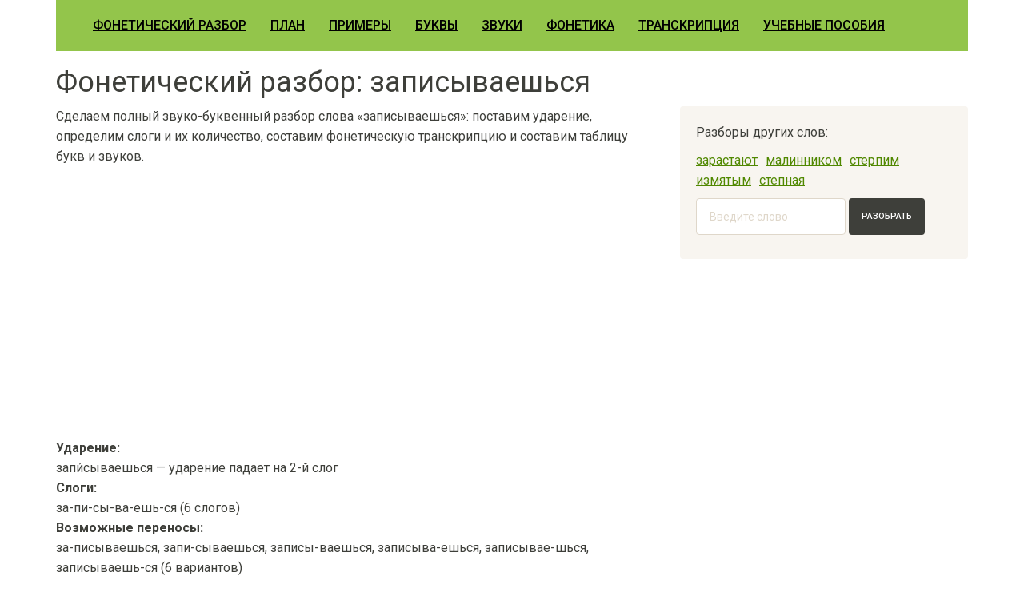

--- FILE ---
content_type: text/html; charset=utf-8
request_url: https://frazbor.ru/%D0%B7%D0%B0%D0%BF%D0%B8%D1%81%D1%8B%D0%B2%D0%B0%D0%B5%D1%88%D1%8C%D1%81%D1%8F
body_size: 2772
content:
<!DOCTYPE html> <html lang="ru"> <head> <meta charset="utf-8"> <title>Фонетический разбор слова записываешься — звуки и буквы, транскрипция, схема</title> <meta name="description" content="Звуко-буквенный анализ слова записываешься: ударение, слоги, переносы, число букв и звуков. Транскрипция и звуковая схема по цветам."> <meta http-equiv="X-UA-Compatible" content="IE=edge"> <meta name="viewport" content="width=device-width, initial-scale=1"> <link href="/assets/css/bootstrap.min.css" rel="stylesheet"> <link href="/assets/css/custom.min.css" rel="stylesheet"> <!-- HTML5 Shim and Respond.js IE8 support of HTML5 elements and media queries --> <!-- WARNING: Respond.js doesn't work if you view the page via file:// --> <!--[if lt IE 9]> <script src="https://oss.maxcdn.com/libs/html5shiv/3.7.0/html5shiv.js"></script> <script src="https://oss.maxcdn.com/libs/respond.js/1.4.2/respond.min.js"></script> <![endif]--> <link rel="apple-touch-icon" sizes="180x180" href="/apple-touch-icon.png"> <link rel="icon" type="image/png" sizes="32x32" href="/favicon-32x32.png"> <link rel="icon" type="image/png" sizes="16x16" href="/favicon-16x16.png"> <link rel="manifest" href="/manifest.json"> <link rel="mask-icon" href="/safari-pinned-tab.svg" color="#5bbad5"> <meta name="theme-color" content="#ffffff"> <meta name="yandex-verification" content="db3bf9007e9fc145"> <meta name="google-site-verification" content="osWffuQWr5qrLLBO-kzxqgTxYYPAeI0QX9ZTs5snfBU"> <script>window.yaContextCb=window.yaContextCb||[]</script> <script src="https://yandex.ru/ads/system/context.js" async></script> </head> <body> <div class="container"> <header> <nav class="navbar navbar-inverse"> <div class="container-fluid"> <div class="navbar-header"> <button type="button" class="navbar-toggle collapsed" data-toggle="collapse" data-target="#bs-example-navbar-collapse-2"> <span class="sr-only">Меню</span> <span class="icon-bar"></span> <span class="icon-bar"></span> <span class="icon-bar"></span> </button> <a href="https://frazbor.ru" class="navbar-brand visible-xs">frazbor.ru</a> </div> <div class="collapse navbar-collapse" id="bs-example-navbar-collapse-2"> <ul class="nav navbar-nav"> <li><a href="https://frazbor.ru">Фонетический разбор</a></li><li><a href="/plan">План</a></li><li><a href="/primery">Примеры</a></li><li><a href="/bukvi">Буквы</a></li><li><a href="/zvuki">Звуки</a></li><li><a href="/fonetika">Фонетика</a></li><li><a href="/transkripciya">Транскрипция</a></li><li><a href="/knigi">Учебные пособия</a></li> </ul> </div> </div> </nav> </header><h1>Фонетический разбор: записываешься</h1><div class="row"><div class="col-lg-8"><p>Сделаем полный звуко-буквенный разбор слова «записываешься»: поставим ударение, определим слоги и их количество, составим фонетическую транскрипцию и составим таблицу букв и звуков.</p><div id="yandex_rtb_R-A-1587097-1"></div> <script>window.yaContextCb.push(()=>{ Ya.Context.AdvManager.render({ renderTo: 'yandex_rtb_R-A-1587097-1', blockId: 'R-A-1587097-1' }) })</script><dl><dt>Ударение:</dt><dd>запи&#x301;сываешься &mdash; ударение падает на 2-й слог</dd><dt>Слоги:<dt><dd>за-пи-сы-ва-ешь-ся (6 слогов)</dd><dt>Возможные переносы:<dt><dd>за-писываешься, запи-сываешься, записы-ваешься, записыва-ешься, записывае-шься, записываешь-ся (6 вариантов)</dd><dt>Фонетическая транскрипция слова:</dt> <dd><span class="transcription">[зап’`исывай’ишс’а]</span> </dd></dl><p class="text-bold">Разбор на буквы и звуки:</p><table class="table table-bordered"> <thead> <tr> <th>Буква</th> <th>Звук</th> <th>Характеристики звука</th> <th>Схема</th> </tr> </thead> <tbody> <tr><td>з</td><td>[<span class="sound-sign">з</span>]</td><td>согласный, звонкий парный, твёрдый, <span class="text-muted">шумный</span></td><td><span class="sound-color sound-blue">з</span></td></tr><tr><td>а</td><td>[<span class="sound-sign">а</span>]</td><td>гласный, безударный</td><td><span class="sound-color sound-red">а</span></td></tr><tr><td>п</td><td>[<span class="sound-sign">п’</span>]</td><td>согласный, глухой парный, мягкий, <span class="text-muted">шумный</span></td><td><span class="sound-color sound-green">п</span></td></tr><tr><td>и</td><td>[<span class="sound-sign">`и</span>]</td><td>гласный, ударный</td><td><span class="sound-color sound-red">и</span></td></tr><tr><td>с</td><td>[<span class="sound-sign">с</span>]</td><td>согласный, глухой парный, твёрдый, <span class="text-muted">шумный</span></td><td><span class="sound-color sound-blue">с</span></td></tr><tr><td>ы</td><td>[<span class="sound-sign">ы</span>]</td><td>гласный, безударный</td><td><span class="sound-color sound-red">ы</span></td></tr><tr><td>в</td><td>[<span class="sound-sign">в</span>]</td><td>согласный, звонкий парный, твёрдый, <span class="text-muted">шумный</span></td><td><span class="sound-color sound-blue">в</span></td></tr><tr><td>а</td><td>[<span class="sound-sign">а</span>]</td><td>гласный, безударный</td><td><span class="sound-color sound-red">а</span></td></tr><tr><td rowspan="2">е</td><td>[<span class="sound-sign">й’</span>]</td><td>согласный, звонкий непарный <span class="text-muted">(сонорный)</span>, мягкий</td><td rowspan="2"><span class="sound-color sound-dual">е</span></td></tr><tr><td>[<span class="sound-sign">и</span>]</td><td>гласный, безударный</td></tr><tr><td>ш</td><td>[<span class="sound-sign">ш</span>]</td><td>согласный, глухой парный, твёрдый, <span class="text-muted">шипящий</span>, <span class="text-muted">шумный</span></td><td><span class="sound-color sound-blue">ш</span></td></tr><tr><td>ь</td><td colspan="2" class="text-muted text-italic">не обозначает звука</td><td><span class="sound-color sound-grey">ь</span></td></tr><tr><td>с</td><td>[<span class="sound-sign">с’</span>]</td><td>согласный, глухой парный, мягкий, <span class="text-muted">шумный</span></td><td><span class="sound-color sound-green">с</span></td></tr><tr><td>я</td><td>[<span class="sound-sign">а</span>]</td><td>гласный, безударный</td><td><span class="sound-color sound-red">я</span></td></tr> </tbody> </table> <p><span class="text-bold">Число букв и звуков:</span><br>На основе сделанного разбора делаем вывод, что в слове 13 букв и 13 звуков.<br>Буквы: 6 гласных букв, 6 согласных букв, 1 буква не означает звука.<br>Звуки: 6 гласных звуков, 7 согласных звуков. Из них 3 мягких согласных и 4 твёрдых согласных.<br>1 буква означает два звука.</p></div><div class="col-lg-4 hidden-print"><div class="well"><p>Разборы других слов:</p> <ul class="list-inline"> <li><a href="/зарастают">зарастают</a></li><li><a href="/малинником">малинником</a></li><li><a href="/стерпим">стерпим</a></li><li><a href="/измятым">измятым</a></li><li><a href="/степная">степная</a></li></ul><form class="form-inline" role="search" method="post" action="/search"> <div class="form-group"> <input type="text" name="q" id="q" class="form-control" placeholder="Введите слово" required maxlength="25"> </div> <button type="submit" class="btn btn-default">Разобрать</button> </form> </div><div id="yandex_rtb_R-A-1587097-2"></div> <script>window.yaContextCb.push(()=>{ Ya.Context.AdvManager.render({ renderTo: 'yandex_rtb_R-A-1587097-2', blockId: 'R-A-1587097-2' }) })</script></div></div> <!--noindex--> <footer> <p>Разборы слов на сайте делаются в автоматическом режиме на основе алгоритма, поэтому могут быть недостоверными. Используйте разборы исключительно для самопроверки.<br> frazbor.ru &mdash; фонетический разбор слов, составление транскрипции, определение звуков</p> </footer> <!--/noindex--> </div> <script src="/assets/js/jquery.min.js"></script> <script src="/assets/js/bootstrap.min.js"></script> <script src="/assets/js/custom.js"></script> <script src="/assets/js/yandex.metrika.min.js"></script> <noscript><div><img src="https://mc.yandex.ru/watch/45898170" style="position:absolute; left:-9999px;" alt=""></div></noscript> </body> </html> 

--- FILE ---
content_type: text/css
request_url: https://frazbor.ru/assets/css/custom.min.css
body_size: 747
content:
a{color:#508800;text-decoration:underline}a:hover{text-decoration:none}body,dd,dt{line-height:1.6}footer{font-size:14px;border-top:1px solid #efefef;padding-top:10px}.form-inline{margin:0 0 10px}.text-italic{font-style:italic}.text-bold{font-weight:600}.link-anchor{color:#93c54b;border-bottom:1px dotted #93c54b;cursor:pointer}.label-success{background-color:#508800}.sound-sign,td span.sound-color{display:inline-block;width:25px;text-align:center}.transcription{font-size:22px;background:#fcf8e3;padding:5px;margin:5px 0;display:inline-block}.sound-long{text-decoration:overline}td.sound-red{background-color:#d9534f}td.sound-blue{background-color:#29abe0}td.sound-green{background-color:#93c54b}td.sound-grey{background-color:#dfd7ca;color:#000}td span.sound-color{width:22px;height:22px;border-radius:50%;color:#fff}td span.sound-red{background-color:#d9534f}td span.sound-blue{background-color:#29abe0}td span.sound-green{background-color:#93c54b}td span.sound-grey{background-color:#dfd7ca;color:#000}td span.sound-dual{background-image:linear-gradient(to right bottom,#93c54b 50%,#d9534f 50%)}.navbar{border-radius:0}.navbar .nav>li>a,.navbar .nav>li>span,body{font-size:16px}.navbar-inverse .navbar-brand,.navbar-inverse .navbar-nav>.active>span,.navbar-inverse .navbar-nav>li>a{color:#000}.nav>li>span{position:relative;display:block;padding:10px 15px}.word-accent{font-size:50px;margin:0}.char{color:#e51c23;cursor:pointer}.char:hover{border:#e51c23 dotted 1px;background:#efefef}.char label{display:none}.char:hover label{display:inline}.alphabet-list span,.empty-30{display:inline-block;width:30px}.alphabet-list span{font-size:24px;width:100px;height:80px;float:left;text-align:center;position:relative}.alphabet-list label{font-size:13px;font-weight:400;display:inherit;color:#777}.list-columns-5{column-count:5}.list-columns-4{column-count:4}.list-columns-3{column-count:3}#vk_comments,footer{margin-top:10px}.ref,div[id^=yandex_rtb],ins{margin:20px 0;height:300px}@media only screen and (max-width:1200px){.list-columns-5{column-count:4}.list-columns-4{column-count:3}}@media only screen and (max-width:992px){.list-columns-5{column-count:3}.list-columns-3,.list-columns-4{column-count:2}}@media only screen and (min-width:768px){.navbar-nav>li>span{padding-top:20px;padding-bottom:20px}}@media only screen and (max-width:768px){.list-columns-5{column-count:2}}@media only screen and (max-width:576px){.list-columns-3{column-count:1}.list-columns-3 li a .list-columns-4 li a,.list-columns-5 li a{margin-bottom:10px;display:inline-block}}@media only screen and (max-width:450px){li,p,td,th{font-size:14px;line-height:1.5}h1{font-size:22px;margin-top:5px}h2{font-size:20px}.word-accent{font-size:25px}.phonetic-box,.transcription{font-size:16px}}@media only screen and (max-width:300px){.list-columns-4,.list-columns-5{column-count:1}}

--- FILE ---
content_type: application/x-javascript
request_url: https://frazbor.ru/assets/js/custom.js
body_size: 207
content:
$(document).ready(function () {
	$('.char').click(function(obj){
		$.ajax({
		  type: "POST",
		  url: '/word.json',
		  data: {"q":$(obj.target).parent().text().replace(/́/ig,''),"pos":$(obj.target).attr('pos')}
		})
		  .done(function(json_str) {
		console.log(json_str);
			data = jQuery.parseJSON(json_str);
			if(data.status=='ok'){
				$('#id').val(data.text);
				$('#form-check-word').submit();
			}else{
				$('#word-search-error').html(data.text);
			}
		})
		  .fail(function() {})
		  .always(function() {});
	});
	
	$('#showAccentBox').click(function(){
		$('#setAccentBox').hasClass('hidden')?$('#setAccentBox').removeClass('hidden'):$('#setAccentBox').addClass('hidden');
	});
});